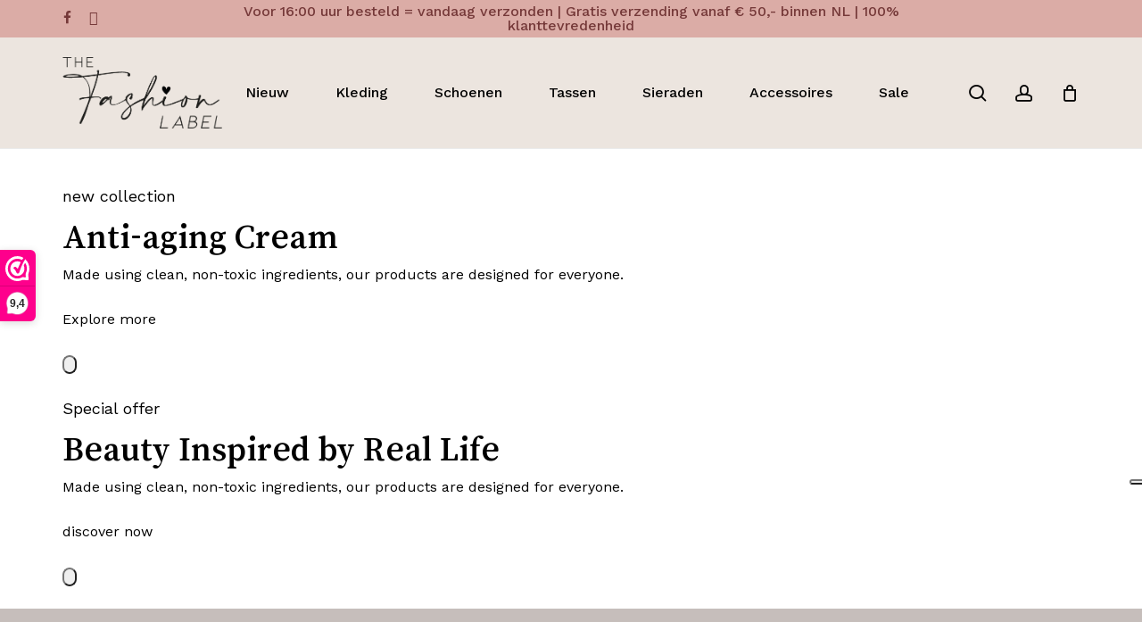

--- FILE ---
content_type: application/javascript; charset=utf-8
request_url: https://cs.iubenda.com/cookie-solution/confs/js/58436087.js
body_size: -149
content:
_iub.csRC = { consApiKey: 'FtleUP2DyGNRJChyKsN82hxg3YTXyU6H', publicId: 'a87c7680-b036-45c2-922b-52b13f00fa8e', floatingGroup: false };
_iub.csEnabled = true;
_iub.csPurposes = [4,1];
_iub.cpUpd = 1710150871;
_iub.csFeatures = {"geolocation_setting":false,"cookie_solution_white_labeling":0,"rejection_recovery":false,"full_customization":false,"multiple_languages":"nl","mobile_app_integration":false};
_iub.csT = null;
_iub.googleConsentModeV2 = true;
_iub.totalNumberOfProviders = 4;
